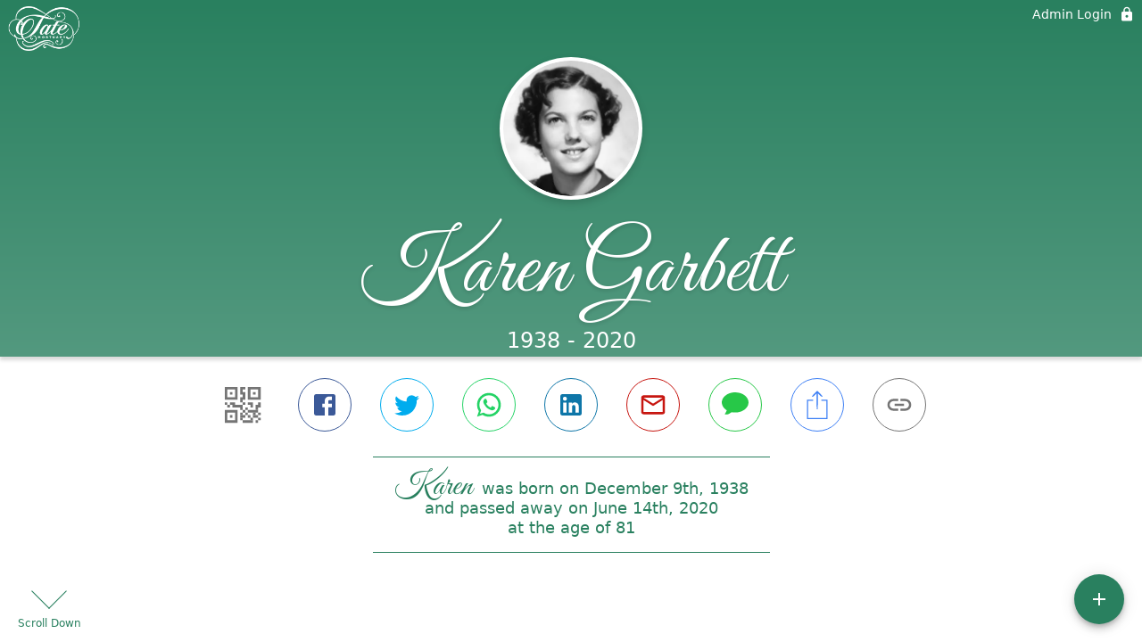

--- FILE ---
content_type: text/html; charset=utf-8
request_url: https://tatemortuary.com/obituaries/karen-garbett
body_size: 3846
content:
<!DOCTYPE html>
    <html lang="en">
    <head>
        <meta charset="utf-8">
        
        <meta name="viewport" content="width=device-width, initial-scale=1.0, maximum-scale=1.0, user-scalable=0" />
        <meta name="theme-color" content="#000000">
        <meta name=”mobile-web-app-capable” content=”yes”>
        <meta http-equiv="cache-control" content="no-cache, no-store" />
        <meta http-equiv="expires" content="Tue, 01 Jan 1980 1:00:00 GMT" />
        <meta http-equiv="pragma" content="no-cache" />

        <meta property="og:image" prefix="og: http://ogp.me/ns#" id="meta-og-image" content="https://res.cloudinary.com/gather-app-prod/image/upload/a_0,c_crop,h_2630,r_0,w_2630,x_0,y_105/b_white,c_pad,d_gather_square.png,f_auto,h_630,q_auto,r_0,w_1200/v1/prod/user_provided/case/9358/case/1592266546565-MlHcH5obsx" />
        <meta property="og:site_name" prefix="og: http://ogp.me/ns#" content="Karen Garbett Obituary (1938 - 2020) - Tooele, Utah" />
        <meta property="og:image:width" content="1200" />
        <meta property="og:image:height" content="630" />
        <meta property="og:title" content="Karen Garbett Obituary (1938 - 2020) - Tooele, Utah" />
        <meta property="og:description" content="Karen was born on December 9th, 1938 and passed away on 
        June 14th, 2020 at the age of 81" />
        <meta property="og:type" content="website" />
        <meta property="og:url" content="https://tatemortuary.com/obituaries/karen-garbett" />
        
        <meta property="fb:app_id" content="148316406021251" />

        <meta id="meta-case-name" content="karen-garbett" />
        <meta id="meta-case-fname" content="Karen" />
        <meta id="meta-case-lname" content="Garbett" />
        <meta id="meta-case-display-name" content="Karen Garbett" />
        <meta id="meta-case-theme-color" content="#29805f" />
        <meta id="meta-case-profile-photo" content="https://res.cloudinary.com/gather-app-prod/image/upload/a_0,c_crop,h_2630,r_0,w_2630,x_0,y_105/c_limit,f_auto,h_304,q_auto,r_max,w_304/v1/prod/user_provided/case/9358/case/1592266546565-MlHcH5obsx" />
        <meta id="meta-case-font-family" content="Great+Vibes" />
        <meta name="description" content="Karen was born on December 9th, 1938 and passed away on 
        June 14th, 2020 at the age of 81" />
        

        <link id="meta-fh-logo" href="https://res.cloudinary.com/gather-app-prod/image/upload/c_limit,f_auto,h_184,q_auto,w_640/v1/prod/user_provided/funeral_home/276/1624464366066-3OMK7WX3yx" />
        <link rel="manifest" id="gather-manifest" href="/static/manifest.json">
        <link id="fav-icon" rel="shortcut icon" type="image/png" href="https://res.cloudinary.com/gather-app-prod/image/upload/a_0,c_crop,h_1638,r_0,w_1638,x_0,y_0/c_limit,d_gather_square.png,f_png,h_64,q_auto,r_0,w_64/v1/prod/user_provided/funeral_home/276/1590030727719-ZSv2TOFpHx" />
        <link id="fav-apple-icon" rel="apple-touch-icon" href="https://res.cloudinary.com/gather-app-prod/image/upload/a_0,c_crop,h_1638,r_0,w_1638,x_0,y_0/c_limit,d_gather_square.png,f_png,h_64,q_auto,r_0,w_64/v1/prod/user_provided/funeral_home/276/1590030727719-ZSv2TOFpHx">
        <link id="fav-apple-icon-precomposed" rel="apple-touch-icon-precomposed" href="https://res.cloudinary.com/gather-app-prod/image/upload/a_0,c_crop,h_1638,r_0,w_1638,x_0,y_0/c_limit,d_gather_square.png,f_png,h_64,q_auto,r_0,w_64/v1/prod/user_provided/funeral_home/276/1590030727719-ZSv2TOFpHx">

        <link rel="canonical" href="https://tatemortuary.com/obituaries/karen-garbett" />

        <link rel="preconnect" crossorigin="anonymous" href="https://fonts.gstatic.com">
        <link rel="stylesheet" href="https://fonts.googleapis.com/icon?family=Material+Icons|Material+Icons+Outlined">
        <link rel="stylesheet" href="https://fonts.googleapis.com/css?family=Roboto:300,400,500">
        <link rel="stylesheet" href="https://fonts.googleapis.com/css2?family=Great+Vibes&display=swap">
        <link rel="stylesheet" href="https://fonts.googleapis.com/css2?family=Montserrat:ital,wght@0,100..900;1,100..900&display=swap" />
        <link rel="stylesheet" href="https://fonts.googleapis.com/css2?family=EB+Garamond:ital,wght@0,400..800;1,400..800&display=swap"/>
        <link rel="stylesheet" href="https://fonts.googleapis.com/css2?family=Tinos:ital,wght@0,400;0,700;1,400;1,700&display=swap"/>
        <link rel="stylesheet" href="https://fonts.googleapis.com/css2?family=Poppins:ital,wght@0,100;0,200;0,300;0,400;0,500;0,600;0,700;0,800;0,900;1,100;1,200;1,300;1,400;1,500;1,600;1,700;1,800;1,900&display=swap"/>
        <link rel="stylesheet" href="https://fonts.googleapis.com/css2?family=Great+Vibes&display=swap"/>


        <link rel="stylesheet" href="/static/css/styles20220620.css">
        <link rel="stylesheet" href="/static/css/calendly.css">
        <link rel="stylesheet" href="/static/css/caseLoadingPage20230131.css">
        <link rel="stylesheet" href="/static/js/index-D9zoTKqK.css">
        <script async src='https://www.google-analytics.com/analytics.js'></script>

        <title>Karen Garbett Obituary (1938 - 2020) - Tooele, Utah</title>
        <script type="application/ld+json">{"@context":"https://schema.org","@graph":[{"@type":"NewsArticle","headline":"Karen Garbett Obituary","image":["https://res.cloudinary.com/gather-app-prod/image/upload/a_0,c_crop,h_2630,r_0,w_2630,x_0,y_105/ar_1:1,c_crop,f_auto,g_faces:auto,q_auto,w_2630/c_limit,w_1200/v1/prod/user_provided/case/9358/case/1592266546565-MlHcH5obsx","https://res.cloudinary.com/gather-app-prod/image/upload/a_0,c_crop,h_2630,r_0,w_2630,x_0,y_105/ar_4:3,c_crop,f_auto,g_faces:auto,q_auto,w_2630/c_limit,w_1200/v1/prod/user_provided/case/9358/case/1592266546565-MlHcH5obsx","https://res.cloudinary.com/gather-app-prod/image/upload/a_0,c_crop,h_2630,r_0,w_2630,x_0,y_105/ar_16:9,c_crop,f_auto,g_faces:auto,q_auto,w_2630/c_limit,w_1200/v1/prod/user_provided/case/9358/case/1592266546565-MlHcH5obsx"],"wordCount":387,"articleBody":"Karen Hammond Garbett was born December 9, 1938 in Tooele, Utah to Thomas Alton Hammond and Cleo June Isgreen. The eldest of five siblings, Karen grew up in Tooele and graduated from Tooele High in 1957.  Karen passed away quietly on June 14, 2020 after feeling unwell in recent months.  She was very pleased to achieve her 81st birthday, last December 2019.\n\nShe was blessed beyond measure to be married to Dwain Garbett in 2001.  A few short years after Karen married Dwain, he became sick with dementia.  Karen was a dutiful wife who loved Dwain dearly and worked tirelessly to take care of him.  When Dwain’s health became such that he had to be moved to a long term care facility, Karen continued to love and support him and visited him every single day.  Dwain’s children, will be eternally grateful for the love and care that Karen gave to their father until he passed away in 2010.\n\nKaren was always serving others, including Grandma Laurel Bush Isgreen, and then our mom June over many years.  She was a member of The Church of Jesus Christ of Latter-day Saints and served faithfully in many church callings and loved to attend the Jordan River Temple every week.  Karen was a member of the Daughters of Utah Pioneers.  She was a loving kind sister in whom there was no guile. By now, she will have had a great family reunion with Dwain and our parents and sister, Jolene who passed away in 2001.\n\nKaren is survived by her three brothers; Ron Lynn Hammond of Birmingham England, Tom Hammond of Grantsville, Larry Hammond of West Valley, loads of nieces, nephews and grand nephews and nieces, scattered around the world.  Additionally, survived by Dwain’s daughter, Corinne and his five sons; Ray, Larry, Lee, DeLon, Dwain and multiple grandchildren and great grandchildren.\n \nA special thank you goes out to special friends who watched after Karen in her later years:  Kay and Carolee Colovich, Paul and Evelyn Lindsay, Blair and Rose Wilkes and Winnie Jones.  Karen truly appreciated your kindness and friendship.\n\nThere will be a graveside service for Karen on Thursday, June 18th at the Tooele City Cemetery, at 11:00 am.  There will be no viewing.\n\n\nClick this link to view additional details about Karen's Services, including any available live streams: https://my.gather.app/remember/karen-garbett","author":{"@type":"Organization","name":"Tate Mortuary"}},{"@type":"Event","name":"Graveside","startDate":"2020-06-18","endDate":"2020-06-18","doorTime":"Thu, 18 Jun 2020 17:00:00 GMT","eventAttendanceMode":"https://schema.org/OfflineEventAttendanceMode","description":"Graveside at Tooele City Cemetery","image":["https://res.cloudinary.com/gather-app-prod/image/upload/a_0,c_crop,h_2630,r_0,w_2630,x_0,y_105/ar_1:1,c_crop,f_auto,g_faces:auto,q_auto,w_2630/c_limit,w_1920/v1/prod/user_provided/case/9358/case/1592266546565-MlHcH5obsx","https://res.cloudinary.com/gather-app-prod/image/upload/a_0,c_crop,h_2630,r_0,w_2630,x_0,y_105/ar_4:3,c_crop,f_auto,g_faces:auto,q_auto,w_2630/c_limit,w_1920/v1/prod/user_provided/case/9358/case/1592266546565-MlHcH5obsx","https://res.cloudinary.com/gather-app-prod/image/upload/a_0,c_crop,h_2630,r_0,w_2630,x_0,y_105/ar_16:9,c_crop,f_auto,g_faces:auto,q_auto,w_2630/c_limit,w_1920/v1/prod/user_provided/case/9358/case/1592266546565-MlHcH5obsx"],"isAccessibleForFree":true,"eventStatus":"https://schema.org/EventScheduled","location":{"@type":"Place","name":"Tooele City Cemetery","address":{"@type":"PostalAddress","streetAddress":"361 South 100 East","addressLocality":"Tooele","postalCode":"84074","addressRegion":"Utah","addressCountry":"United States"}},"organizer":{"@type":"Organization","name":"Tate Mortuary"}}]}</script>
        <script>
            try {
                const urlParams = new URLSearchParams(window.location.search);
                const at = urlParams.get('at');
                if (at) {
                    if (at === 'NONE') {
                        localStorage.removeItem('authToken');
                    } else {
                        localStorage.setItem('authToken', at);
                    }
                }
                const params = new URLSearchParams(location.search.substring(1));
                urlParams.delete('at');
                urlParams.delete('_fwd');
                const qs = urlParams.toString();
                history.replaceState(
                    { id: document.title, source: 'web'},
                    document.title,
                    location.origin + location.pathname + (qs ? '?' + qs : '') + location.hash
                );
            } catch (ex) {}

            function checckIsDeathCertificateDialogOpen() {
                var deathCertificateDialog = document.getElementById('death-certificate-dialog');
                if (deathCertificateDialog) {
                var dcClassList = deathCertificateDialog.classList.value;
                return dcClassList.search(/hidden/) === -1;
                }
                return false;
            }

            // callback required by Google maps API package
            window.initMap = function () {};

        </script>
        <!-- Global site tag (gtag.js) - Google Analytics -->
        <script async src="https://www.googletagmanager.com/gtag/js?id=G-TRY8SFJ02G"></script>
        <script>
            window.dataLayer = window.dataLayer || [];
            function gtag(){dataLayer.push(arguments);}
            gtag('js', new Date());
            
            gtag('config', 'G-TRY8SFJ02G');
        </script>
    </head>
    
    <body id="body">
        <noscript>
        You need to enable JavaScript to run this app.
        </noscript>
        <div id="root">
        
        <div class="CaseLoadingPage-root" style="background: #29805f;">
            <div class="CaseLoadingPage-topLoader">
                <div class="CaseLoadingPage-wrapper">
                    <svg class="CaseLoadingPage-lockIcon" focusable="false" viewBox="0 0 24 24"
                        aria-hidden="true" role="presentation">
                        <path d="M18 8h-1V6c0-2.76-2.24-5-5-5S7 3.24 7 6v2H6c-1.1 0-2 .9-2 2v10c0 1.1.9 2 2 
                            2h12c1.1 0 2-.9 2-2V10c0-1.1-.9-2-2-2zm-6 9c-1.1 0-2-.9-2-2s.9-2 2-2 2 .9 2 2-.9 
                            2-2 2zm3.1-9H8.9V6c0-1.71 1.39-3.1 3.1-3.1 1.71 0 3.1 1.39 3.1 3.1v2z">
                        </path>
                    </svg>
                    <div class="MuiCircularProgress-indeterminate CaseLoadingPage-fabProgress"
                        role="progressbar" style="width: 40px; height: 40px;">
                        <svg viewBox="22 22 44 44">
                            <circle class="MuiCircularProgress-circle MuiCircularProgress-circleIndeterminate"
                                cx="44" cy="44" r="20.2" fill="none" stroke-width="3.6"></circle>
                        </svg>
                    </div>
                </div>
            </div>
            <div class="CaseLoadingPage-logoOuter">
                <img src="https://res.cloudinary.com/gather-app-prod/image/upload/c_limit,f_auto,h_184,q_auto,w_640/v1/prod/user_provided/funeral_home/276/1624464366066-3OMK7WX3yx" alt="fh-logo">
            </div>
            <div class="CaseLoadingPage-userDetails">
                <p
                    class="CaseLoadingPage-loadingMemorialPage">
                    Loading Karen's Memorial Page...
                </p>
                <div class="CaseLoadingPage-avatarContainer">
                    <div class="CaseLoadingPage-avatar"
                        style="color: #29805f; position: relative; background: none;">
                        <div class="CaseLoadingPage-avatar" style="color: #29805f; border: none;">
                            <img alt="KG" src="https://res.cloudinary.com/gather-app-prod/image/upload/a_0,c_crop,h_2630,r_0,w_2630,x_0,y_105/c_limit,f_auto,h_304,q_auto,r_max,w_304/v1/prod/user_provided/case/9358/case/1592266546565-MlHcH5obsx">
                        </div>
                    </div>
                </div>
                <p class="CaseLoadingPage-displayName" style="font-family: 'Great Vibes', cursive, sans-serif !important;">
                    Karen Garbett
                </p>
            </div>
        </div>
    
        </div>
        <div id="print-container"></div>
    <script type="module" src="/static/js/index-DxgNWhC5.js"></script>
    </body>
    <script src="/static/js/calendly.js"></script>
    </html>